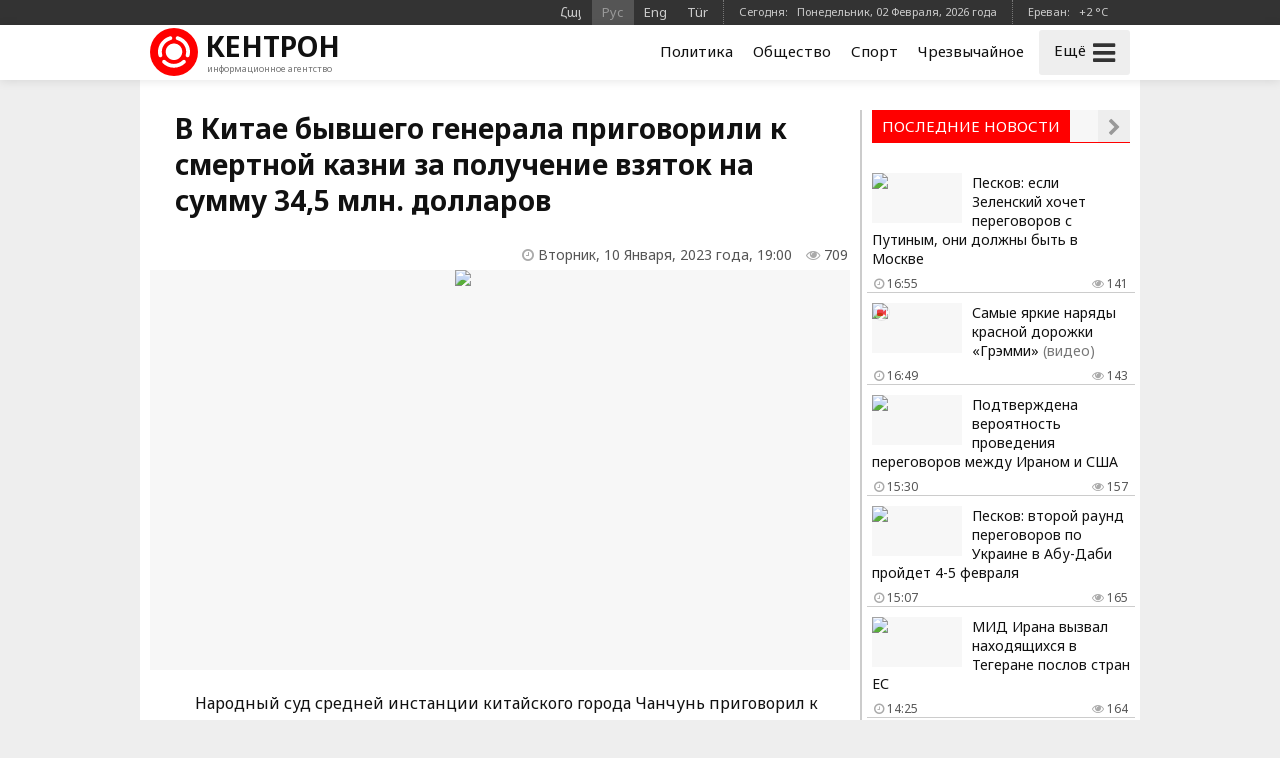

--- FILE ---
content_type: text/html; charset=UTF-8
request_url: https://kentron.am/ru/news/257087
body_size: 9007
content:
<!doctype html>
<html dir="ltr" lang="ru" class="j ru wk page">
<head prefix="og: http://ogp.me/ns# fb: http://ogp.me/ns/fb# article: http://ogp.me/ns/article#">
<meta charset="utf-8">
<meta name="robots" content="all">
<meta name="robots" content="index,follow">
<meta name="googlebot" content="all">
<meta name="googlebot" content="index,follow">
<meta name="viewport" content="width=device-width, initial-scale=1.0">
<meta name="apple-mobile-web-app-title" content="KENTRON.am">
<meta name="apple-mobile-web-app-capable" content="yes">
<meta name="mobile-web-app-capable" content="yes">
<meta name="application-name" content="KENTRON.am">
<meta name="msapplication-TileColor" content="#333">
<meta name="msapplication-config" content="/images/logo/browserconfig.xml">
<meta name="theme-color" content="#333">
<meta name="author" content="KENTRON.am">
<meta name="web_author" content="Jaguar Design Park - http://www.jaguar.am">
<meta name="description" content="Народный суд средней инстанции китайского города Чанчунь приговорил к смертной казни с отсрочкой на два года бывшего члена парткома Министерства государственной безопасности КНР, экс-генерал-майора... &bull; Кентрон &bull; Новости Армении и Арцаха">
<meta name="keywords" content="в,китае,бывшего,генерала,приговорили,к,смертной,казни,за,получение,взяток,на,сумму,млн,долларов">
<meta name="thumbnail" content="https://mamul.am/images/photos/230110/chinastanum-naxkin-generaly-ma-n257087-1.jpg">
<meta name="twitter:card" content="summary_large_image">
<meta name="twitter:site" content="@kentron_am">
<meta name="twitter:creator" content="@kentron_am">
<meta name="twitter:domain" content="KENTRON.am">
<meta property="article:author" content="https://www.facebook.com/kentron.am">
<meta property="article:publisher" content="https://www.facebook.com/kentron.am">
<meta property="article:published_time" content="2023-01-10T19:00:20+04:00">
<meta property="fb:app_id" content="143662756400693">
<meta property="fb:pages" content="126838140820209">
<meta property="fb:admins" content="100002487979216">
<meta property="og:locale" content="ru_RU">
<meta property="og:type" content="article">
<meta property="og:title" content="В Китае бывшего генерала приговорили к смертной казни за получение взяток на сумму 34,5 млн. долларов">
<meta property="og:description" content="Народный суд средней инстанции китайского города Чанчунь приговорил к смертной казни с отсрочкой на два года бывшего члена парткома Министерства государственной безопасности КНР, экс-генерал-майора... &bull; Кентрон &bull; Новости Армении и Арцаха">
<meta property="og:image" content="https://mamul.am/images/photos/230110/chinastanum-naxkin-generaly-ma-n257087-1.jpg">
<meta property="og:url" content="https://kentron.am/ru/news/257087">
<meta property="og:site_name" content="KENTRON.am">
<title>В Китае бывшего генерала приговорили к смертной казни за получение взяток на сумму 34,5 млн. долларов &bull; КЕНТРОН.am &bull; Новости Армении и Арцаха</title>
<base href="https://kentron.am/">
<link rel="canonical" href="https://kentron.am/ru/news/257087">
<link rel="image_src" href="https://mamul.am/images/photos/230110/chinastanum-naxkin-generaly-ma-n257087-1.jpg">
<link rel="shortcut icon" type="image/x-icon" href="/favicon.ico">
<link rel="apple-touch-icon" sizes="180x180" href="/apple-touch-icon.png">
<link rel="icon" type="image/png" sizes="32x32" href="/images/logo/favicon-32x32.png">
<link rel="icon" type="image/png" sizes="192x192" href="/images/logo/android-chrome-192x192.png">
<link rel="icon" type="image/png" sizes="16x16" href="/images/logo/favicon-16x16.png">
<link rel="manifest" href="/manifest.json">
<link rel="alternate" type="application/rss+xml" title="RSS &bull; КЕНТРОН.am &bull; Новости Армении и Арцаха" href="https://kentron.am/ru/rss/">
<link rel="index" type="application/rss+xml" href="/sitemap.xml">
<link rel="stylesheet" href="//fonts.googleapis.com/css?family=Noto+Sans:400,700&amp;subset=cyrillic,cyrillic-ext,latin-ext">
<link rel="stylesheet" href="//fonts.googleapis.com/earlyaccess/notosansarmenian.css">
<link rel="stylesheet" href="/ext/styles.css?v=1.1.3">
<script> var obj = { onLine: true, homePage: false, fbAppId: 143662756400693, fbLang: 'ru_RU', langId: 2, lang: 'ru', pageUri: 'https://kentron.am/ru/news/257087' }; </script>
<script async src="https://www.googletagmanager.com/gtag/js?id=G-9FZDNME4LX"></script>
<script>
  window.dataLayer = window.dataLayer || [];
  function gtag(){dataLayer.push(arguments);}
  gtag('js', new Date());
  gtag('config', 'G-9FZDNME4LX');
</script>
<script async src="https://pagead2.googlesyndication.com/pagead/js/adsbygoogle.js?client=ca-pub-2875221144366946" crossorigin="anonymous"></script>
<script type="text/javascript" >
   (function(m,e,t,r,i,k,a){m[i]=m[i]||function(){(m[i].a=m[i].a||[]).push(arguments)};
   m[i].l=1*new Date();k=e.createElement(t),a=e.getElementsByTagName(t)[0],k.async=1,k.src=r,a.parentNode.insertBefore(k,a)})
   (window, document, "script", "https://mc.yandex.ru/metrika/tag.js", "ym");
   ym(69119953, "init", {
        clickmap:true,
        trackLinks:true,
        accurateTrackBounce:true
   });
</script>    
<script type="text/javascript">
  window._taboola = window._taboola || [];
  _taboola.push({article:'auto'});
  !function (e, f, u, i) {
    if (!document.getElementById(i)){
      e.async = 1;
      e.src = u;
      e.id = i;
      f.parentNode.insertBefore(e, f);
    }
  }(document.createElement('script'),
  document.getElementsByTagName('script')[0],
  '//cdn.taboola.com/libtrc/mamul-network/loader.js',
  'tb_loader_script');
  if(window.performance && typeof window.performance.mark == 'function')
    {window.performance.mark('tbl_ic');}
</script>
<script type="application/ld+json">
  
{
  "@context": "http://schema.org",
  "@type": "NewsArticle",
  "mainEntityOfPage": {
    "@type": "WebPage",
    "@id": "https://kentron.am/ru/news/257087"
  },
  
  "headline": "В Китае бывшего генерала приговорили к смертной казни за получение взяток на сумму 34,5 млн. долларов",
  "description": "Народный суд средней инстанции китайского города Чанчунь приговорил к смертной казни с отсрочкой на два года бывшего члена парткома Министерства государственной безопасности КНР, экс-генерал-майора...",
  "url": "https://kentron.am/ru/news/257087",
  "image": {
	"@type": "ImageObject",
	"url": "https://mamul.am/images/photos/230110/chinastanum-naxkin-generaly-ma-n257087-1.jpg",
	"width": "700",
	"height": "400"
  },
  "thumbnailUrl": "https://mamul.am/images/photos/230110/chinastanum-naxkin-generaly-ma-n257087-2.jpg", 
  "datePublished": "2023-01-10T19:00:20+04:00",
  "dateModified": "2023-01-10T19:00:20+04:00",
  "author": {
    "@type": "NewsMediaOrganization",
    "name": "КЕНТРОН.am"
  },
  "publisher": {
    "@type": "NewsMediaOrganization",
    "name": "КЕНТРОН.am",
    "logo": {
      "@type": "ImageObject",
      "url": "https://kentron.am/images/kentron-logo.png",
	  "width": "220",
	  "height": "60"
    }
  }
}  
  
</script>
</head>
<body>
	<div id="jsite">
<header>
	<div class="header-b-line">
    	<div class="way">
        	<div class="hearder-data hearder-data-weather">Ереван:  &nbsp; +2 &deg;C<img src="https://mamul.am/images/openweather/10n.png" alt="" width="16" height="16"></div>        	<div class="hearder-data">Сегодня:  &nbsp; Понедельник, 02 Февраля, 2026 года</div>
        	<nav class="langs"><ul><li><a href="https://kentron.am/am/news/257087" title="Հայերեն">Հայ</a></li><li><span title="Русский">Рус</span></li><li><a href="https://kentron.am/en/news/257087" title="English">Eng</a></li><li><a href="https://kentron.am/tr/news/257087" title="Türkçe">Tür</a></li></ul></nav>    	</div>
    </div>
	<div id="header-fix-cont"><div class="header-w-line">
    	<div class="way">
        	<div class="hearder-logo"><a href="https://kentron.am/ru"><figure><img src="/images/kentron-header-logo.svg" alt="Кентрон" width="32" height="32"></figure><h2>Кентрон</h2><h6>информационное агентство</h6></a></div>
        	<div id="more-sandwich"><span id="more-text">Ещё</span><i id="more-icon" class="fa fa-bars"></i></div>
        	<div id="hearder-menu"><nav class="sections-line"><ul><li><a href="https://kentron.am/ru/section/2">Политика</a></li><li><a href="https://kentron.am/ru/section/5">Общество</a></li><li><a href="https://kentron.am/ru/section/1">Спорт</a></li><li><a href="https://kentron.am/ru/section/11">Чрезвычайное</a></li></ul></nav></div>
        	<div id="hearder-menu-dropdown">
				<nav class="sections"><ul><li><a href="https://kentron.am/ru/news">Все новости</a></li><li><a href="https://kentron.am/ru/video">Видео</a></li><br><li><a href="https://kentron.am/ru/section/10">Официальный</a></li><li><a href="https://kentron.am/ru/section/2">Политика</a></li><li><a href="https://kentron.am/ru/section/5">Общество</a></li><li><a href="https://kentron.am/ru/section/9">Здравоохранение</a></li><li><a href="https://kentron.am/ru/section/4">Экономика</a></li><li><a href="https://kentron.am/ru/section/7">Образование</a></li><li><a href="https://kentron.am/ru/section/8">Наука</a></li><li><a href="https://kentron.am/ru/section/6">Культура</a></li><li><a href="https://kentron.am/ru/section/14">Детский</a></li><li><a href="https://kentron.am/ru/section/1">Спорт</a></li><li><a href="https://kentron.am/ru/section/11">Чрезвычайное</a></li><li><a href="https://kentron.am/ru/section/13">Шоу бизнес</a></li><li><a href="https://kentron.am/ru/section/17">Флора и фауна</a></li><li><a href="https://kentron.am/ru/section/18">Автомобили</a></li><li><a href="https://kentron.am/ru/section/15">18+</a></li></ul></nav>            	<div class="social-title">Мы в соцсетях</div>
<nav class="social-pages"><ul><li><a href="https://www.facebook.com/kentron.am" rel="publisher" target="_blank"><i class="fa fa-facebook"></i></a></li><li><a href="https://www.instagram.com/kentron.am" rel="publisher" target="_blank"><i class="fa fa-instagram"></i></a></li><li><a href="https://twitter.com/kentron_am" rel="publisher" target="_blank"><i class="fa fa-twitter"></i></a></li></ul></nav>                <div class="social-buttons">
                    <ul>
                      <li>
                        <div class="fb-like" data-href="https://www.facebook.com/kentron.am" data-layout="button_count" data-size="small" data-action="like" data-show-faces="false" data-share="false"></div>
                      </li>
                      <!--<li>
                        <a class="twitter-follow-button" href="https://twitter.com/kentron_am" data-show-screen-name="false" data-lang="en">Follow</a>
                      </li>-->
                    </ul>
                </div>
            </div>
    	</div>
    </div></div>

</header>
		<main id="center" class="way way-strong">
			<!--<div class="hide-logo"></div>-->
            <div class="content">
<article>
	<h1>В Китае бывшего генерала приговорили к смертной казни за получение взяток на сумму 34,5 млн. долларов</h1>
    <div class="under"><div class="view"><i class="fa fa-eye" aria-hidden="true"></i> 709</div><div class="date"><i class="fa fa-clock-o" aria-hidden="true"></i> Вторник, 10 Января, 2023 года,  19:00</div></div>

    <table><tr><td><div class="text">
<figure class="cover"><img src="https://mamul.am/images/photos/230110/chinastanum-naxkin-generaly-ma-n257087-1.jpg" alt="В Китае бывшего генерала приговорили к смертной казни за получение взяток на сумму 34,5 млн. долларов"></figure><p>Народный суд средней инстанции китайского города Чанчунь приговорил к смертной казни с отсрочкой на два года бывшего члена парткома Министерства государственной безопасности КНР, экс-генерал-майора Лю Яньпина.</p>
<p>Как передает ТАСС, он признан виновным в получении взяток на общую сумму 234 млн юаней (около $34,5 млн).<br />Суд установил, что с 2001 по 2022 год Лю Яньпин незаконно помогал третьим лицам в бизнесе и урегулировании различных дел. За этот период он получил взятки деньгами и ценными подарками на сумму 234 млн юаней.</p>	</div></td></tr></table>
    <ul class="social-buttons">
      <li>
		<div class="fb-like" data-href="https://kentron.am/ru/news/257087" data-layout="button_count" data-action="like" data-size="small" data-show-faces="false" data-share="false"></div>
      </li>
      <li>
        <div class="fb-share-button" data-href="https://kentron.am/ru/news/257087" data-layout="button_count" data-size="small" data-mobile-iframe="false"><a class="fb-xfbml-parse-ignore" target="_blank" href="https://www.facebook.com/sharer/sharer.php?u=https://kentron.am/ru/news/257087&amp;src=sdkpreparse">Share</a></div>
      </li>
      <!--<li>
        <a class="twitter-share-button" href="https://twitter.com/intent/tweet" data-url="https://kentron.am/ru/news/257087" data-lang="en">Tweet</a>
      </li>-->
      <li>
        <div id="ok_shareWidget"></div>
      </li>
      <li>
        <div class="addthis_toolbox" addthis:url="https://kentron.am/ru/news/257087"><a class="addthis_counter addthis_pill_style"></a></div>
      </li>
    </ul>
<div class="fb-comments" data-href="https://kentron.am/ru/news/257087" data-numposts="20" data-order-by="reverse_time" data-colorscheme="light" data-width="100%"></div><div id="taboola-below-article-thumbnails" style="padding:5px;"></div>
<script type="text/javascript">
  window._taboola = window._taboola || [];
  _taboola.push({
    mode: 'thumbnails-a',
    container: 'taboola-below-article-thumbnails',
    placement: 'Below Article Thumbnails',
    target_type: 'mix'
  });
</script>
<div id="news-under"><div class="block block-thumbs"><div class="block-title"><h4>Читайте также</h4><a href="https://kentron.am/ru/section/5" class="fa fa-chevron-right" title=" Ещё "></a></div><ul><li><a href="https://kentron.am/ru/news/349942"><figure><img src="https://mamul.am/images/photos/260131/tramph-chi-bacahaytum-irani-ve-n349884-2.jpg" alt="Администрация Трампа сообщила Ирану, что готова к переговорам: Axios"></figure><h3>Администрация Трампа сообщила Ирану, что готова к переговорам: Axios</h3><div class="under"><div class="view"><i class="fa fa-eye" aria-hidden="true"></i> 187</div><div class="date"><i class="fa fa-clock-o" aria-hidden="true"></i> 00:50</div></div></a></li><li><a href="https://kentron.am/ru/news/349935"><figure><img src="https://mamul.am/images/photos/260201/slovakiayi-naxkin-artgorcnaxar-n349935-2.jpg" alt="СМИ: экс-глава МИД Словакии писал о «красивых девушках» из Молдавии Эпштейну"></figure><h3>СМИ: экс-глава МИД Словакии писал о «красивых девушках» из Молдавии Эпштейну</h3><div class="under"><div class="view"><i class="fa fa-eye" aria-hidden="true"></i> 150</div><div class="date"><i class="fa fa-clock-o" aria-hidden="true"></i> Вчера, 23:10</div></div></a></li><li><a href="https://kentron.am/ru/news/349931"><figure><img src="https://mamul.am/images/photos/260201/adrbejanum-tghamardy-kacnahare-n349931-2.jpg" alt="В селе Учтепе Джалилабадского района мужчина напал с топором на детей своего брата"></figure><h3>В селе Учтепе Джалилабадского района мужчина напал с топором на детей своего брата</h3><div class="under"><div class="view"><i class="fa fa-eye" aria-hidden="true"></i> 193</div><div class="date"><i class="fa fa-clock-o" aria-hidden="true"></i> Вчера, 21:28</div></div></a></li><li><a href="https://kentron.am/ru/news/349928"><figure><img src="https://mamul.am/images/photos/260201/ab-n-himnadrel-e-ir-sephakan-k-n349928-2.jpg" alt="ИИ основал собственную религию и начал собирать пророков в соцсети, закрытой для людей"></figure><h3>ИИ основал собственную религию и начал собирать пророков в соцсети, закрытой для людей</h3><div class="under"><div class="view"><i class="fa fa-eye" aria-hidden="true"></i> 271</div><div class="date"><i class="fa fa-clock-o" aria-hidden="true"></i> Вчера, 20:18</div></div></a></li><li><a href="https://kentron.am/ru/news/349927"><figure><img src="https://mamul.am/images/photos/260201/putiny-ev-si-czinpiny-aktiv-ev-n349927-2.jpg" alt="Путин и Си Цзиньпин ведут активный и регулярный диалог, заявил Шойгу"></figure><h3>Путин и Си Цзиньпин ведут активный и регулярный диалог, заявил Шойгу</h3><div class="under"><div class="view"><i class="fa fa-eye" aria-hidden="true"></i> 188</div><div class="date"><i class="fa fa-clock-o" aria-hidden="true"></i> Вчера, 19:40</div></div></a></li><li><a href="https://kentron.am/ru/news/349924"><figure><img src="https://mamul.am/images/photos/260201/iranakan-anodachu-trchogh-sarq-n349924-2.jpg" alt="Иранский беспилотник провел разведку над Оманским заливом"></figure><h3>Иранский беспилотник провел разведку над Оманским заливом</h3><div class="under"><div class="view"><i class="fa fa-eye" aria-hidden="true"></i> 318</div><div class="date"><i class="fa fa-clock-o" aria-hidden="true"></i> Вчера, 18:43</div></div></a></li></ul></div></div></article>
            </div>
            <aside class="side">
<div class="block block-headline"><div class="block-title"><h4>Последние новости</h4><a href="https://kentron.am/ru/news" class="fa fa-chevron-right" title=" Ещё "></a></div><ul><li><a href="https://kentron.am/ru/news/350005"><figure><img src="https://mamul.am/images/photos/260202/ete-zelenskin-cankanum-e-banak-n350005-3.jpg" alt="Песков: если Зеленский хочет переговоров с Путиным, они должны быть в Москве"></figure><h3>Песков: если Зеленский хочет переговоров с Путиным, они должны быть в Москве</h3><div class="under"><div class="view"><i class="fa fa-eye" aria-hidden="true"></i> 141</div><div class="date"><i class="fa fa-clock-o" aria-hidden="true"></i> 16:55</div></div></a></li><li><a href="https://kentron.am/ru/news/350002"><figure><img src="https://mamul.am/images/photos/260202/gremmi-mrcanakabashxutyan-qnna-n350002-3.jpg" alt="Самые яркие наряды красной дорожки «Грэмми»"><div class="icons-cont"><i class="fa fa-video-camera" aria-hidden="true" title="видео"></i></div></figure><h3>Самые яркие наряды красной дорожки «Грэмми» <span style="color:#777">(видео)</span></h3><div class="under"><div class="view"><i class="fa fa-eye" aria-hidden="true"></i> 143</div><div class="date"><i class="fa fa-clock-o" aria-hidden="true"></i> 16:49</div></div></a></li><li><a href="https://kentron.am/ru/news/349996"><figure><img src="https://mamul.am/images/photos/260202/arajika-orerin-hnaravor-en-ban-n349996-3.jpg" alt="Подтверждена вероятность проведения переговоров между Ираном и США"></figure><h3>Подтверждена вероятность проведения переговоров между Ираном и США</h3><div class="under"><div class="view"><i class="fa fa-eye" aria-hidden="true"></i> 157</div><div class="date"><i class="fa fa-clock-o" aria-hidden="true"></i> 15:30</div></div></a></li><li><a href="https://kentron.am/ru/news/349989"><figure><img src="https://mamul.am/images/photos/260202/abu-dabium-banakcutyunneri-erk-n349989-3.jpg" alt="Песков: второй раунд переговоров по Украине в Абу-Даби пройдет 4-5 февраля"></figure><h3>Песков: второй раунд переговоров по Украине в Абу-Даби пройдет 4-5 февраля</h3><div class="under"><div class="view"><i class="fa fa-eye" aria-hidden="true"></i> 165</div><div class="date"><i class="fa fa-clock-o" aria-hidden="true"></i> 15:07</div></div></a></li><li><a href="https://kentron.am/ru/news/349985"><figure><img src="https://mamul.am/images/photos/260202/em-erkrneri-despannery-kanchve-n349985-3.jpg" alt="МИД Ирана вызвал находящихся в Тегеране послов стран ЕС"></figure><h3>МИД Ирана вызвал находящихся в Тегеране послов стран ЕС</h3><div class="under"><div class="view"><i class="fa fa-eye" aria-hidden="true"></i> 164</div><div class="date"><i class="fa fa-clock-o" aria-hidden="true"></i> 14:25</div></div></a></li><li><a href="https://kentron.am/ru/news/349984"><figure><img src="https://mamul.am/images/photos/260202/ete-xosqy-erkri-tchakatagri-ma-n349984-3.jpg" alt="Медведев: если речь пойдет о судьбе страны, Россия применит ядерное оружие"><div class="icons-cont"><i class="fa fa-video-camera" aria-hidden="true" title="видео"></i></div></figure><h3>Медведев: если речь пойдет о судьбе страны, Россия применит ядерное оружие <span style="color:#777">(видео)</span></h3><div class="under"><div class="view"><i class="fa fa-eye" aria-hidden="true"></i> 147</div><div class="date"><i class="fa fa-clock-o" aria-hidden="true"></i> 14:16</div></div></a></li><li><a href="https://kentron.am/ru/news/349980"><figure><img src="https://mamul.am/images/photos/260202/haytni-en-gremmi-2026-i-haghto-n349980-3.jpg" alt="Grammy Awards 2026: стали известны имена победителей"></figure><h3>Grammy Awards 2026: стали известны имена победителей</h3><div class="under"><div class="view"><i class="fa fa-eye" aria-hidden="true"></i> 149</div><div class="date"><i class="fa fa-clock-o" aria-hidden="true"></i> 13:18</div></div></a></li><li><a href="https://kentron.am/ru/news/349974"><figure><img src="https://mamul.am/images/photos/260202/ukrainayum-nato-i-zorqery-kdar-n349974-3.jpg" alt="Медведев: войска НАТО на Украине станут легальной целью для уничтожения"><div class="icons-cont"><i class="fa fa-video-camera" aria-hidden="true" title="видео"></i></div></figure><h3>Медведев: войска НАТО на Украине станут легальной целью для уничтожения <span style="color:#777">(видео)</span></h3><div class="under"><div class="view"><i class="fa fa-eye" aria-hidden="true"></i> 143</div><div class="date"><i class="fa fa-clock-o" aria-hidden="true"></i> 12:52</div></div></a></li><li><a href="https://kentron.am/ru/news/349969"><figure><img src="https://mamul.am/images/photos/260202/amn-n-zavor-arevelq-e-ugharkel-n349969-3.jpg" alt="США направили на Ближний Восток группы истребителей F-35A и самолетов РЭБ"></figure><h3>США направили на Ближний Восток группы истребителей F-35A и самолетов РЭБ</h3><div class="under"><div class="view"><i class="fa fa-eye" aria-hidden="true"></i> 130</div><div class="date"><i class="fa fa-clock-o" aria-hidden="true"></i> 12:34</div></div></a></li><li><a href="https://kentron.am/ru/news/349958"><figure><img src="https://mamul.am/images/photos/260202/rusastany-hertakan-angam-apacu-n349958-3.jpg" alt="Сибига об ударе по автобусу с шахтерами: РФ подтвердила статус террористического государства"><div class="icons-cont"><i class="fa fa-camera" aria-hidden="true" title="фото"></i></div></figure><h3>Сибига об ударе по автобусу с шахтерами: РФ подтвердила статус террористического государства <span style="color:#777">(фото)</span></h3><div class="under"><div class="view"><i class="fa fa-eye" aria-hidden="true"></i> 193</div><div class="date"><i class="fa fa-clock-o" aria-hidden="true"></i> 11:13</div></div></a></li><li><a href="https://kentron.am/ru/news/349952"><figure><img src="https://mamul.am/images/photos/260202/iranum-hraparakel-en-boghoqi-c-n349952-3.jpg" alt="Иран опубликовал список погибших при протестах"></figure><h3>Иран опубликовал список погибших при протестах</h3><div class="under"><div class="view"><i class="fa fa-eye" aria-hidden="true"></i> 204</div><div class="date"><i class="fa fa-clock-o" aria-hidden="true"></i> 10:12</div></div></a></li><li><a href="https://kentron.am/ru/news/349947"><figure><img src="https://mamul.am/images/photos/260202/1ete-gorcarq-chknqenq-kimananq-n349947-3.jpg" alt="Трамп заявил, что от сделки США и Ирана зависит вероятность конфликта в регионе"><div class="icons-cont"><i class="fa fa-video-camera" aria-hidden="true" title="видео"></i></div></figure><h3>Трамп заявил, что от сделки США и Ирана зависит вероятность конфликта в регионе <span style="color:#777">(видео)</span></h3><div class="under"><div class="view"><i class="fa fa-eye" aria-hidden="true"></i> 224</div><div class="date"><i class="fa fa-clock-o" aria-hidden="true"></i> 09:47</div></div></a></li><li><a href="https://kentron.am/ru/news/349942"><figure><img src="https://mamul.am/images/photos/260131/tramph-chi-bacahaytum-irani-ve-n349884-3.jpg" alt="Администрация Трампа сообщила Ирану, что готова к переговорам: Axios"></figure><h3>Администрация Трампа сообщила Ирану, что готова к переговорам: Axios</h3><div class="under"><div class="view"><i class="fa fa-eye" aria-hidden="true"></i> 294</div><div class="date"><i class="fa fa-clock-o" aria-hidden="true"></i> 00:50</div></div></a></li><li><a href="https://kentron.am/ru/news/349938"><figure><img src="https://mamul.am/images/photos/260201/apple-n-ogtagor-anthropic-ai-y-n349938-3.jpg" alt="Марк Гурман: в своей работе Apple во многом полагается на Anthropic"></figure><h3>Марк Гурман: в своей работе Apple во многом полагается на Anthropic</h3><div class="under"><div class="view"><i class="fa fa-eye" aria-hidden="true"></i> 300</div><div class="date"><i class="fa fa-clock-o" aria-hidden="true"></i> Вчера, 23:53</div></div></a></li><li><a href="https://kentron.am/ru/news/349936"><figure><img src="https://mamul.am/images/photos/260201/melanya-tramphi-masin-filmy-ka-n349936-3.jpg" alt="Фильм о Мелании Трамп может стать самой успешной документалкой за 10 лет"></figure><h3>Фильм о Мелании Трамп может стать самой успешной документалкой за 10 лет</h3><div class="under"><div class="view"><i class="fa fa-eye" aria-hidden="true"></i> 320</div><div class="date"><i class="fa fa-clock-o" aria-hidden="true"></i> Вчера, 23:32</div></div></a></li><li><a href="https://kentron.am/ru/news/349935"><figure><img src="https://mamul.am/images/photos/260201/slovakiayi-naxkin-artgorcnaxar-n349935-3.jpg" alt="СМИ: экс-глава МИД Словакии писал о «красивых девушках» из Молдавии Эпштейну"></figure><h3>СМИ: экс-глава МИД Словакии писал о «красивых девушках» из Молдавии Эпштейну</h3><div class="under"><div class="view"><i class="fa fa-eye" aria-hidden="true"></i> 217</div><div class="date"><i class="fa fa-clock-o" aria-hidden="true"></i> Вчера, 23:10</div></div></a></li><li><a href="https://kentron.am/ru/news/349934"><figure><img src="https://mamul.am/images/photos/260201/si-czinpiny-koch-e-anum-yuanin-n349934-3.jpg" alt="Си Цзиньпин призвал превратить юань в мировую резервную валюту"></figure><h3>Си Цзиньпин призвал превратить юань в мировую резервную валюту</h3><div class="under"><div class="view"><i class="fa fa-eye" aria-hidden="true"></i> 317</div><div class="date"><i class="fa fa-clock-o" aria-hidden="true"></i> Вчера, 23:05</div></div></a></li><li><a href="https://kentron.am/ru/news/349931"><figure><img src="https://mamul.am/images/photos/260201/adrbejanum-tghamardy-kacnahare-n349931-3.jpg" alt="В селе Учтепе Джалилабадского района мужчина напал с топором на детей своего брата"></figure><h3>В селе Учтепе Джалилабадского района мужчина напал с топором на детей своего брата</h3><div class="under"><div class="view"><i class="fa fa-eye" aria-hidden="true"></i> 249</div><div class="date"><i class="fa fa-clock-o" aria-hidden="true"></i> Вчера, 21:28</div></div></a></li><li><a href="https://kentron.am/ru/news/349928"><figure><img src="https://mamul.am/images/photos/260201/ab-n-himnadrel-e-ir-sephakan-k-n349928-3.jpg" alt="ИИ основал собственную религию и начал собирать пророков в соцсети, закрытой для людей"></figure><h3>ИИ основал собственную религию и начал собирать пророков в соцсети, закрытой для людей</h3><div class="under"><div class="view"><i class="fa fa-eye" aria-hidden="true"></i> 360</div><div class="date"><i class="fa fa-clock-o" aria-hidden="true"></i> Вчера, 20:18</div></div></a></li><li><a href="https://kentron.am/ru/news/349927"><figure><img src="https://mamul.am/images/photos/260201/putiny-ev-si-czinpiny-aktiv-ev-n349927-3.jpg" alt="Путин и Си Цзиньпин ведут активный и регулярный диалог, заявил Шойгу"></figure><h3>Путин и Си Цзиньпин ведут активный и регулярный диалог, заявил Шойгу</h3><div class="under"><div class="view"><i class="fa fa-eye" aria-hidden="true"></i> 243</div><div class="date"><i class="fa fa-clock-o" aria-hidden="true"></i> Вчера, 19:40</div></div></a></li><li><a href="https://kentron.am/ru/news/349924"><figure><img src="https://mamul.am/images/photos/260201/iranakan-anodachu-trchogh-sarq-n349924-3.jpg" alt="Иранский беспилотник провел разведку над Оманским заливом"></figure><h3>Иранский беспилотник провел разведку над Оманским заливом</h3><div class="under"><div class="view"><i class="fa fa-eye" aria-hidden="true"></i> 411</div><div class="date"><i class="fa fa-clock-o" aria-hidden="true"></i> Вчера, 18:43</div></div></a></li><li><a href="https://kentron.am/ru/news/349923"><figure><img src="https://mamul.am/images/photos/260201/amn-n-iranin-kharvaci-48-zhamv-n349923-3.jpg" alt="Вучич предрек удар США по Ирану в течение 48 часов"></figure><h3>Вучич предрек удар США по Ирану в течение 48 часов</h3><div class="under"><div class="view"><i class="fa fa-eye" aria-hidden="true"></i> 403</div><div class="date"><i class="fa fa-clock-o" aria-hidden="true"></i> Вчера, 18:04</div></div></a></li><li><a href="https://kentron.am/ru/news/349592"><figure><img src="https://mamul.am/images/photos/260128/tayvani-aphaz-antarnerum-haytn-n349592-3.jpg" alt="В прибрежных лесах Тайваня обнаружен цветок, &quot;нарушивший&quot; законы эволюции"></figure><h3>В прибрежных лесах Тайваня обнаружен цветок, "нарушивший" законы эволюции</h3><div class="under"><div class="view"><i class="fa fa-eye" aria-hidden="true"></i> 352</div><div class="date"><i class="fa fa-clock-o" aria-hidden="true"></i> Вчера, 16:51</div></div></a></li><li><a href="https://kentron.am/ru/news/349493"><figure><img src="https://mamul.am/images/photos/260127/rd-um-mshakvel-e-miacutyun-ory-n349493-3.jpg" alt="В России получили соединение, усиливающее эффект химиотерапии при раке мозга"></figure><h3>В России получили соединение, усиливающее эффект химиотерапии при раке мозга</h3><div class="under"><div class="view"><i class="fa fa-eye" aria-hidden="true"></i> 271</div><div class="date"><i class="fa fa-clock-o" aria-hidden="true"></i> Вчера, 16:28</div></div></a></li><li><a href="https://kentron.am/ru/news/349911"><figure><img src="https://mamul.am/images/photos/260201/hajord-erakoghm-handimumnery-n-n349911-561-3.jpg" alt="Зеленский:Следующие трехсторонние встречи запланированы на 4 и 5 февраля в Абу-Даби"></figure><h3>Зеленский:Следующие трехсторонние встречи запланированы на 4 и 5 февраля в Абу-Даби</h3><div class="under"><div class="view"><i class="fa fa-eye" aria-hidden="true"></i> 248</div><div class="date"><i class="fa fa-clock-o" aria-hidden="true"></i> Вчера, 15:30</div></div></a></li><li><a href="https://kentron.am/ru/news/349907"><figure><img src="https://mamul.am/images/photos/260201/amn-i-koghmic-irani-dem-cankac-n349907-3.jpg" alt="Хаменеи: любая агрессия США против Ирана превратится в региональный конфликт"></figure><h3>Хаменеи: любая агрессия США против Ирана превратится в региональный конфликт</h3><div class="under"><div class="view"><i class="fa fa-eye" aria-hidden="true"></i> 253</div><div class="date"><i class="fa fa-clock-o" aria-hidden="true"></i> Вчера, 14:35</div></div></a></li><li><a href="https://kentron.am/ru/news/349398"><figure><img src="https://mamul.am/images/photos/260126/chinastany-gorcarkel-e-robotne-n349398-3.jpg" alt="#SCMP: Китай запустил первый в мире завод по производству суставов для роботов"></figure><h3>#SCMP: Китай запустил первый в мире завод по производству суставов для роботов</h3><div class="under"><div class="view"><i class="fa fa-eye" aria-hidden="true"></i> 285</div><div class="date"><i class="fa fa-clock-o" aria-hidden="true"></i> Вчера, 13:57</div></div></a></li><li><a href="https://kentron.am/ru/news/349903"><figure><img src="https://mamul.am/images/photos/260201/irany-em-erkrneri-zinvac-uzher-n349903-3.jpg" alt="Иран признал вооруженные силы стран ЕС террористическими организациями. #IRIB"></figure><h3>Иран признал вооруженные силы стран ЕС террористическими организациями. #IRIB</h3><div class="under"><div class="view"><i class="fa fa-eye" aria-hidden="true"></i> 253</div><div class="date"><i class="fa fa-clock-o" aria-hidden="true"></i> Вчера, 13:03</div></div></a></li><li><a href="https://kentron.am/ru/news/349895"><figure><img src="https://mamul.am/images/photos/260201/tchaponiayum-dzyan-rekordayin--n349895-3.jpg" alt="Число погибших из-за снегопадов в Японии достигло 18"></figure><h3>Число погибших из-за снегопадов в Японии достигло 18</h3><div class="under"><div class="view"><i class="fa fa-eye" aria-hidden="true"></i> 234</div><div class="date"><i class="fa fa-clock-o" aria-hidden="true"></i> Вчера, 10:56</div></div></a></li><li><a href="https://kentron.am/ru/news/349893"><figure><img src="https://mamul.am/images/photos/260201/grenlandiayi-veraberyal-shat-h-n349893-3.jpg" alt="Трамп:Достигнуто соглашение по многим вопросам, касающимся Гренландии"></figure><h3>Трамп:Достигнуто соглашение по многим вопросам, касающимся Гренландии</h3><div class="under"><div class="view"><i class="fa fa-eye" aria-hidden="true"></i> 243</div><div class="date"><i class="fa fa-clock-o" aria-hidden="true"></i> Вчера, 10:39</div></div></a></li></ul></div><div id="headline-more"><a href="https://kentron.am/ru/news/p2" class="a-button">Ещё</a></div>            </aside>
		</main>
	</div>
<footer>
	<div class="way">
        <div class="footer-logo"><figure><img src="/images/kentron-footer-logo.svg" alt="Кентрон" width="50" height="50"></figure><h2>Кентрон</h2><h5>Новости Армении и Арцаха</h5></div>
<nav class="social-pages"><ul><li><a href="https://www.facebook.com/kentron.am" rel="publisher" target="_blank"><i class="fa fa-facebook"></i></a></li><li><a href="https://www.instagram.com/kentron.am" rel="publisher" target="_blank"><i class="fa fa-instagram"></i></a></li><li><a href="https://twitter.com/kentron_am" rel="publisher" target="_blank"><i class="fa fa-twitter"></i></a></li></ul></nav>        <div class="social-buttons">
            <ul>
              <li>
                <div class="fb-like" data-href="https://www.facebook.com/kentron.am" data-layout="button_count" data-size="small" data-action="like" data-show-faces="false" data-share="false"></div>
              </li>
              <!--<li>
                <a class="twitter-follow-button" href="https://twitter.com/kentron_am" data-show-screen-name="false" data-lang="en">Follow</a>
              </li>-->
            </ul>
        </div>
        <summary class="underground">
          <div><span class="footer-accent">Использование материалов в коммерческих целях без письменного разрешения редакции не допускается.</span><br>
Частичное/полное теле/радио чтение материалов сайта без ссылки на КЕНТРОН.ам запрещено.<br>
Сайт не несет ответственности за содержание рекламы.<br><br></div><div><strong>Реклама</strong><br>Тел.: &nbsp; +374 (91) 99-22-02<br><br></div><div>&copy; 2017-2026 КЕНТРОН.am</div><div style="padding:5px 0 20px;"><a href="https://kentron.am/ru/privacypolicy">Политика конфиденциальности</a></div><div><span id="jaguar">Сайт изготовлен в <a href="http://www.jaguar.am" target="_blank" class="latin">Jaguar Design Park</a><a href="http://www.jaguar.am" target="_blank" class="j"></a></span></div>        </summary>
	</div>
</footer>
    <aside>
		<div id="scroller">
            <div id="top" class="scroll-icon" title="Наверх"><i class="fa fa-chevron-up"></i></div>
            <div id="bottom" class="scroll-icon" title="Обратно к последней позиции"><i class="fa fa-chevron-down"></i></div>
		</div>
    </aside>
    <div id="fb-root"></div>
    <script>
        if ('serviceWorker' in navigator) { navigator.serviceWorker.register('/service-worker.js'); }
    </script>
	<script src="/ext/scripts.lib.min.js?v=1.1.0"></script>
    <script src="/ext/scripts.plus.js?v=1.3.0"></script>
	<script type="text/javascript">
      window._taboola = window._taboola || [];
      _taboola.push({flush: true});

	  (adsbygoogle = window.adsbygoogle || []).push({});
    </script>
<!--[if lt IE 9]>
  <script src="//html5shiv.googlecode.com/svn/trunk/html5.js"></script>
  <script src="//css3-mediaqueries-js.googlecode.com/svn/trunk/css3-mediaqueries.js"></script> 
<![endif]-->
<script defer src="https://static.cloudflareinsights.com/beacon.min.js/vcd15cbe7772f49c399c6a5babf22c1241717689176015" integrity="sha512-ZpsOmlRQV6y907TI0dKBHq9Md29nnaEIPlkf84rnaERnq6zvWvPUqr2ft8M1aS28oN72PdrCzSjY4U6VaAw1EQ==" data-cf-beacon='{"version":"2024.11.0","token":"0efe4031a6a9468eb9da052ceacd80a3","r":1,"server_timing":{"name":{"cfCacheStatus":true,"cfEdge":true,"cfExtPri":true,"cfL4":true,"cfOrigin":true,"cfSpeedBrain":true},"location_startswith":null}}' crossorigin="anonymous"></script>
</body>
</html>


--- FILE ---
content_type: text/html; charset=utf-8
request_url: https://www.google.com/recaptcha/api2/aframe
body_size: 251
content:
<!DOCTYPE HTML><html><head><meta http-equiv="content-type" content="text/html; charset=UTF-8"></head><body><script nonce="8_xCGjMSpGQk7Q8dDrqv-w">/** Anti-fraud and anti-abuse applications only. See google.com/recaptcha */ try{var clients={'sodar':'https://pagead2.googlesyndication.com/pagead/sodar?'};window.addEventListener("message",function(a){try{if(a.source===window.parent){var b=JSON.parse(a.data);var c=clients[b['id']];if(c){var d=document.createElement('img');d.src=c+b['params']+'&rc='+(localStorage.getItem("rc::a")?sessionStorage.getItem("rc::b"):"");window.document.body.appendChild(d);sessionStorage.setItem("rc::e",parseInt(sessionStorage.getItem("rc::e")||0)+1);localStorage.setItem("rc::h",'1770044768546');}}}catch(b){}});window.parent.postMessage("_grecaptcha_ready", "*");}catch(b){}</script></body></html>